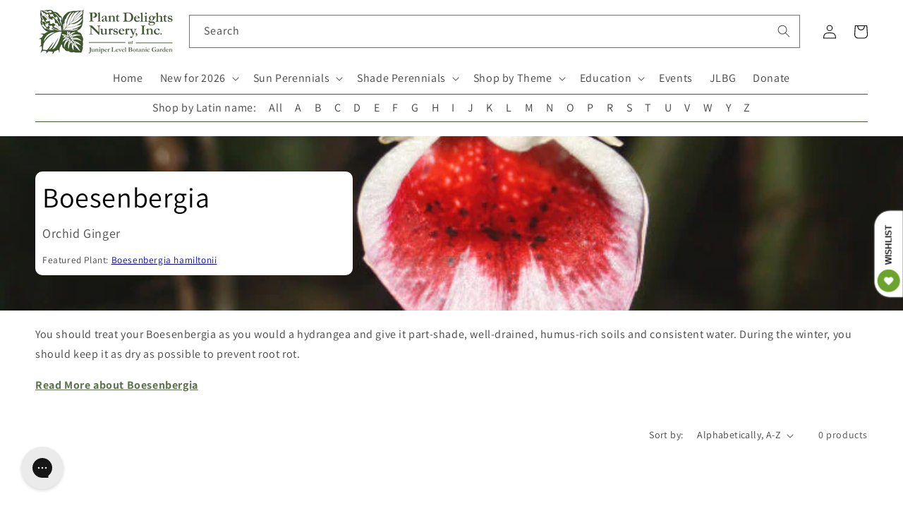

--- FILE ---
content_type: application/javascript; charset=utf-8
request_url: https://searchanise-ef84.kxcdn.com/preload_data.9R2O3L3Q1W.js
body_size: 12577
content:
window.Searchanise.preloadedSuggestions=['ground cover','elephant ear','elephant ears','deer resistant','dry shade','shade perennials','cast iron','butterfly bush','ground covers','rain lily','shade plants','bee balm','tropical plants','bog plants','lady slipper','open house','pitcher plant','native plants','plants for sale','cast iron plant','hardy hibiscus','toad lily','all perennials','rock garden','zone 6b','with flower','house plants','palm tree','angel trumpet','solomon seal','hummingbird plants','russian sage','agave ovatifolia','sabal minor','salvia greggii','bleeding heart','a y','hardy orchids','lenten rose','ornamental grass','jack in the pulpit','pitcher plants','canna lily','begonia grandis','coral bells','united states','deer resistant plants','ornamental grasses','lycoris radiata','calla lily','japanese iris','rain lilies','agave parryi','full shade','lily of the valley','drought tolerant','zone 4 and 5','wild ginger','mountain mint','ginger lily','iris cristata','ice plant','blue agave','zone 10a','hardy begonia','witch hazel','green and gold','evergreen ferns','palm trees','indoor plants','spider lily','zone 9b','japanese maple','aspidistra elatior','butterfly weed','bird of paradise','tree peony','venus fly trap','solomon\'s seal','all plants','blue flowers','agave americana','zone 8b','zone 5 shade','joe pye weed','evergreen perennials','rohdea japonica','zone map','snake plant','evergreen groundcover','salvia leucantha','zone 6a perennial','zone 7a','holly fern','water plants','maidenhair fern','helleborus niger','zone 5b','rabbit resistant','deep shade','pineapple lily','full sun','joe pye','iris ensata','blue hosta','texas native plants','windmill palm','may apple','zingiber mioga','clumping bamboo','colocasia esculenta','part sun','zone 5a plants','rose mallow','all gold','ground orchid','leopard plant','turks cap','gift card','red hot poker','wish list','solomons seal','christmas fern','indian pink','evergreen groundcovers','mondo grass','ostrich fern','tall plants','needle palm','tony\'s favorites','texas sage','white flower','perennial zone 7','plants dry shade','purple hosta','agave titanota','zone 9a','hardy orchid','agave victoriae-reginae','carnivorous plants','evergreen fern','day lily','black eyed susan','athyrium filix-femina','emperor\'s new clothes','crinum lily','tropical plants that start with a','part sun to shade','cone flower','passion flower','evergreen shade','tree fern','sun perennials','zone 8a perennial','plants for dry shade','evergreen plants','japanese painted fern','solomon’s seal','rain garden','cold hardy','evergreen shrubs','cut flower','rock garden plants','red colored','sea holly','salvia glabrescens','pond plants','south africa','dwarf plants','autumn fern','mini hosta','lady fern','voodoo lily','tropical plant','red yucca','deep shade plants','bog garden','zone 10b','plants for zone 8a','cardinal flower','bletilla striata','zone 8a','helleborus x hybridus','meadow rue','fatsia japonica','zone 5a','zone 6a','aucuba japonica','iris japonica','shade grass','fruit trees','winter berry','hardy zone 7','sea lavender','zone 7b','dry shade plants','autumn sage','false indigo','fragrant hosta','ground orchids','tongue fern','lady slippers','day lilies','shade grasses','foam flower','shade groundcover','dwarf butterfly bush','shade plants flowering','butchers broom','creeping phlox','rose of sharon','red flowers','farfugium japonicum','for spring flowers','miniature hosta','white for sale','milk weed','salt tolerant','hardy palm','hosta plantaginea','sun king','prickly pear','sabal palm','deer resistant shade','ferns for sun','cyrtomium falcatum','rabbit resistant plants','sun ferns','iris unguicularis','tropical looking plants','painted fern','banana tree','baptisia minor','white flowers','sea kale','shade ground cover','part shade','umbrella plant','yucca rostrata','north carolina','fountain grass','poets laurel','louisiana iris','hardy geranium','deer resistant zone 5b','japanese forest grass','thai giant','ornamental grasses for dry shade','amorphophallus konjac','mexican sage','helleborus foetidus','amorphophallus titanum','shade on sale plants','evergreen shrub','hens and chicks','texas native','canna lilies','shasta daisy','house plant','hot lips','ice n roses','sabal palmetto','plants for sale in zone 9 in shade','agave montana','plants for shade','stokes aster','agave blue','when to plant','little bluestem','mountain laurel','century plant','phlox paniculata','wet soil','silver foliage','forget me not','acanthus mollis','cast iron plants','hardy agave','cone flowers','tea olive','rare plants','time traveler','salvia nutans','flowering maple','rock rose','zone 3 perennials','salvia chamaedryoides','for sale','pampas grass','shade evergreen','salvia guaranitica','lambs ear','blanket flower','agave desmettiana','zone 4 plants','cold hardy palms','spotty dotty','iris tectorum','corpse flower','coral bean','agave attenuata','north carolina native plants','woodland peony','desert rose','lenten roses','variegated agaves','banana plant','muhly grass','open days','moon flower','surprise lily','north carolina native','salvia microphylla','hosta blue','wet shade','shade shrubs','blue star','agave zone 7','woodland plants','tony’s favorites','hardy palms','hosta sieboldiana','plants for zone 5','blazing star','fall bulbs','blood root','yucca tree','miniature hostas','planting zones','blue eyed grass','deer fern','sun plants','variegated plants','flowering plants','zone 6 plants','dwarf canna','yucca filamentosa','musa basjoo','confederate rose','zone 9 plants','african violet','flowering shrubs','wood fern','pollinator plants','california native','hardy ginger','christmas rose','pink pearl','windmill palms','chrysogonum virginianum','blackberry lily','yucca aloifolia','dwarf hosta','trillium lancifolium','dwarf bog plants','nc native','climbing vines','man agave','sanguinaria canadensis','purple flowers','evergreen flowering plants','grasses for shade','salvia farinacea','salvia nemorosa','water lily','hibiscus mutabilis','giant hosta','shade trees','purple coneflower','st johns wort','bog garden plants','yellow flowers','ice plants','salvia greggi','climbing rose','fruit tree','red hosta','pride of','monkey grass','summer sweet','agave potatorum','banana plants','butterfly ginger','cinnamon fern','honey suckle','butterfly plants','coral bell','olive tree','tonys favorites','tony’s favorite','full sun plants','deer resistant shade plants','container plants','trachycarpus fortunei','native shade plants','clay soil','new england aster','evergreen shade perennials','agave victoria','giant elephant ears','crevice garden','lemon grass','zz plant','mini hostas','iron weed','forest grass','blue salvia','spider lilies','humming bird','spider plant','peruvian lily','wax myrtle','abutilon megapotamicum','trillium foetidissimum','blue hostas','fairy wings','shade perennial','calla lilies','gift certificate','thailand giant','united states native','japanese ginger','yellow foliage','toad lilies','crinum lilies','fall blooming','lily of the nile','japanese grass','may pop','shade flowers','light shade','trillium underwoodii','yellow flower','agave blue glow','english lavender','swamp milkweed','tony\'s favorite','sun fern','japanese plants','winter sweet','hedychium gardnerianum','cut flowers','japanese anemone','angel trumpets','large leaf','fragrant hostas','phlox subulata','sabal palms','daphne odora','feather grass','cold hardy agave','native perennials','stained glass','bog garden plants for zone','jerusalem sage','woodland phlox','cyclamen hederifolium','florida sunshine','agave lophantha','perennial plants','native ferns','agave victoriae','vanilla ice','epimedium grandiflorum','maui gold','red bud','dutchman’s pipe','fly trap','switch grass','all aspidistra','fragrant plants','beauty berry','agave havardiana','frog fruit','yucca gloriosa','bottle brush','mexican bush sage','small trees','blue plants','hardy tropical','bearded iris','wollemi pine','paper plant','cigar plant','colored foliage','iris domestica','agave bracteosa','trout lily','mist flower','red flower','oak leaf','shade ground covers','siberian iris','polygonatum odoratum','schizachyrium scoparium','solar eclipse','japanese fern','hardy banana','hibiscus moscheutos','mouse hosta','arum italicum','arundo donax','giant plants','black magic','zone 8b hardy','moist soils','yellow flowering plants','obedient plant','snake plants','cross vine','native grasses','iris pseudata','blue glow','baptisia alba','9b evergreen','orange flowering plant','native orchids','golden rod','blue grass','evergreen ground cover','colocasia gigantea','salvia greggii red','hummingbird mint','ornamental grasses for shade','fuschia plants','ruscus aculeatus','shredded umbrella','red salvia','echinacea purpurea','white perennial','hosta june','gas plant','paper bush','woody lilies','rose bush','plants on sale','aztec king','wet shade plants','southern shield fern','balloon flower','louisiana iris...the','fall flowering','ming treasure','hedychium coronarium','butterfly bushes','bamboo fern','hydrangea macrophylla','zantedeschia aethiopica','plants for zone 6a','maiden hair fern','cat mint','evergreen vine','plants from japan','foliage plants','shade perennial zone','perennials zone 7b','firecracker plant','bleeding hearts','chinese mayapple','canna bulbs','fall open house','light shade to shade','pyrrosia lingua','goats beard','anise hyssop','hellebore niger','macbridea caroliniana','chinese ground orchid','trumpet vine','cobra lily','hummingbird plant','blue flowering plants','caesalpinia gilliesii','night blooming','agave plants','blue foliage','shrimp plant','yellow wood','tiger lily','purple heart','iron plant','aloe vera','what for','evergreen zone 6','torch lily','dusty miller','boston ivy','baptisia australis','tall phlox','climbing aster','smokey jazz','carolina jasmine','my order','dutchmans pipe','agave striata','epimedium sagittatum','praying hands','deer resistant perennials','winter daphne','japanese peony','zone 10 plants','dahlia imperialis','evergreen sun perennials','st john’s wort','phlox divaricata','part sun perennials','desert plants','star jasmine','open garden days','heat tolerant','asparagus fern','dwarf conifers','evergreen trees','plant delights nursery','lycoris sprengeri','hellebores niger','asclepias tuberosa','agave vic','perennials with orange flowers','hellebores are','fan palm','plants for zone 10','dwarf mondo','peace lily','carnivorous plant','small deer resistant plants','waters plants','terrestrial orchid','lavender lady','phlox stolonifera','zone 10 shade','variegated agave','butterfly garden','shade ornamental grass','plant nursery near me','pollinator plants zone 9a','plants for wet soil','dwarf iris','white hosta','empress wu','butterfly milkweed','shade groundcovers','angel wings','evergreen sun','growing brugmansia in zone','hot wet shade','black coral','yucca do','lycoris x rosea','salvia azurea','black eye susan','pink princess','tropical look','long blooming','agave zone 6','woody perennials','drought tolerant plants','bush clover','blue bell','yellow peony','endangered plants','red banana','rose campion','eucalyptus neglecta','blue bells','sweet shrub','log in','deer proof','sale plants','syneilesis aconitifolia','variegated titanota','peach tree','zone 10 evergreen','open garden','native shrubs','blue towers','climbing plants','first light','flowering vines','shade plant','hibiscus coccineus','snow cream','paw paw','bog sage','plant delights','rose plant','zone 4b','spanish snapdragon','indoor plant','perennial flowers','deer resistant zone 6','hardy ferns','mountain pink','new plants','carex scaposa','large hosta','arborvitae fern','evergreen full sun','snow rose','titan arum','native plant','dwarf palm','indian summer','salvia madrensis','mexican oregano','sensitive fern','cold hardy palm','purple spikes','ophiopogon japonicus','red ginger','cypripedium reginae','dwarf conifer','royal fern','variegated ginger','toad lilly','sea oats','7a 7b','japanese garden','black plants','manga e','little blue stem','north american native plants','on sale shade zone 5','angel wing','blue flower','red bud tree','perennial hibiscus','fairy lights','tall grasses','smoke tree','athyrium niponicum','tissue culture','tall grass','sweet box','native groundcover','hardy cyclamen','flower that start with e','lilly of the','fox glove','musa velutina','sun tolerant hosta','blue angel','pink frost','agave zone 8','adiantum pedatum','bay leaf','fig tree','ground cover plants','perennials for shade','growing zones','arisaema triphyllum','aquatic plants','dracunculus vulgaris','sun hosta','maidenhair ferns','orange flowers','string of','dancing crane','spring bulbs','lady slipper orchid','fairy garden','calla l','new zealand','green dragon','jack in pulpit','blue fescue','helleborus orientalis','white cloud','terrestrial orchids','pineapple sage','camellia japonica','yucca flaccida','agave x','native texas plants','common milkweed','cottage garden','punica granatum','saxifraga stolonifera','was 【visit','full shade ground covers','acuminata nursery','tricyrtis formosana','color trumpet','zone 4 shade perennials','salvia big blue','native azaleas','salvia purple','lilac bush','queen victoria agave','heuchera villosa','sarracenia purpurea','erythrina herbacea','green giant','native shade','ginger lilies','shade shrub','plant zones','sun perennial','baptisia perfoliata','pink china','zephyranthes candida','shredded umbrella plant','jack frost','upside down fern','fargesia robusta','ground cover for 9b','hosta patriot','polystichum polyblepharum','on sale','blue glow agave','georgia native','hosta hans','bear grass','aspidistra sichuanensis','evergreen tree','indigofera tinctoria','hosta time traveler','salvia hot lips','agave ova','venus fly','native evergreen','zone 5 plants','shade garden','variegated foliage','black cohosh','maiden hair','pink grass','tree dahlia','winter blooming','giant elephant ear','woodland peo','tropical look plants','drought tolerant zone 6','ground cover shade','podophyllum pleianthum','fleece flower','agave sun king','georgia native plants','zone 10 perennials','flowering perennials','june hosta','hakonechloa macra','rhapidophyllum hystrix','florida native','lobelia cardinalis','ophiopogon japonicus gyoku ryu','zone chart','plants that grow in water','fig trees','full sun perennials','spike moss','rue anemone','lemon balm','deer resistant ferns','cup plant','dry soil','pachysandra procumbens','white perennials','time traveler hosta','butterfly attracting plants','sweet flag','sedum palmeri mendoza','tall shade plants','hedychium deceptum','fargesia rufa','ghost fern','titanotrichum oldhamii','agave parryi j c s shadow','indigo plants','dark star','lycoris rosea','purple flower','native shade perennials','giant grass','order catalog','candy lily','hakone grass','whale tongue','aromatic aster','tea cup','panicum virgatum','zone 6 evergreen','princess lily','winter flowering','deer resistant plants for zone 8a','helleborus lenten rose','azaleas plants','agave shark','arisaema dracontium','blue star creeper','big plants','order form','feather reed grass','miss huff','eryngium yuccifolium','dark net','fire bush','my orders','fairy dust','black elephant ears','red hostas','fragrant flowers','red hot pokers','agave plant','sun perennials on sale','midnight blue','spotted leaves','ajuga tenorei','coral honeysuckle','lip fern','hinoki cypress','allium millenium','hardy mallow','blue mist flower','poet\'s laurel','native grass','border plants','us native','iris versicolor','or hid','florida zones','purple plants','black foliage','salvia blue','blue sun perennial','9 b 10 a','shrubs for shade','blue sage','swamp mallow','tricyrtis hirta','big leaf','ribbon fern','english ivy','vinca minor','shooting star','tall perennials','perennials on sale','pink frost helleborus','flowers that start with a','spigelia marilandica','oxalis triangularis','woodland ruby','giant hostas','red spider lily','lead plant','black knight','red twig dogwood','swamp sunflower','texas sage plant','chocolate flower','tropical looking','polygonatum moon','show me','liriope for sale near me','zone 9 hosta','canna indica','dutchman\'s pipe','red dragon','alocasia macrorrhizos','salvia regla','lantana camara','yellow lady slipper','come flower','sun flare','hosta mouse','helleborus ice n roses','cotton candy','hesperaloe parviflora','podophyllum peltatum','grass for shade','st john\'s wort','zebra grass','hardy begonias','fairy bells','little red','blueberry plants','false agave','garden phlox','ruby slipper','yucca plants','english garden','surprise lilies','queen of hearts','bee plants','liriope muscari','cherry tree','gaura lindheimeri','birds of paradise','rock fern','rare blue','winter resistant','perennial flowering bush in spring','photo of back','holly ferns','member plants','pink muhly grass','spring ephemerals','hosta plants','spring flowers','coastal plants','agave nickelsiae','rhodophiala bifida','anna\'s red','jacks giant','agave agave','shade loving plants','trillium grandiflorum','conoclinium coelestinum','elizabeth lawrence','tree ferns','native ginger','chinese evergreen','all shade perennials','love lily','north american native','texas natives','hen and chicks','apidistra plants','geranium phaeum','pussy toes','santa barbara','sun glow','rock gardens','perennials that grow in the shade','begonia grandis herons pirouette','yucca silver anniversary','bat plant','hardy ground orchid','yucca color guard','10a zone','perennials for zone 7b 8a','large leaves','hardiness zones','zone 6 shade','winter plants','amaryllis belladonna','perennial flowers for zone 6b','winter hardy agave','not outside nc','ostrich ferns','hostas on sale','ferns on sale','dwarf shrub','true blue','sacred lily','tassel fern','perennials for pollinators','spotty dotty flowers','agave bracteosa calamar','broadleaf evergreen','sun to part sun','agave zone 7a','adiantum capillus-veneris','ilex vomitoria','false hosta','lavender plants','milky way','skeleton flower','salvia evergreen','small hostas','giant calla','lamb’s ears','white wood aster','castor bean','evergreen zone 4','rice paper plant','nc native plants','fern tree','miss america','standing tall','dwarf buddleia','order status','trillium sulcatum','shade blue','summer flowering plants','echinacea tennesseensis','plants that start with s','ramble on','orange flower','cana lily','salvia x jamensis','shade loving','aloe plant','tradescantia pallida','plants for hummingbirds','convallaria majalis','dionaea muscipula','sarracenia flava','planting zone','dwarf pittosporum','salvia jamensis','oxblood lily','vines for shade','zone 5 perennials','brugmansia charles grimaldi','shield fern','variegated cast iron','flowering shrub','dryopteris erythrosora','what zone is','flowering perennial for 9b shade','silver leaf mountain','hummingbird carpet','agave upstanding','agave asperrima','true indigo','impatiens omeiana','red agave','ruscus hypoglossum','phyla nodiflora','asclepias angustifolia sonoita','jack\'s giant','my wish list','agave mitis','feather falls','the king','eucomis comosa sparkling burgundy','hibiscus plants','turk\'s cap','august lily','maiden fern','miniature plants','purple leaves','butterfly plant','raydon\'s favorite','little honey','dwarf agave','summer open house','black elephant ear','edgeworthia chrysantha snow cream','zone 6 full sun','false aloe','large flowers','arisaema costatum','little cajun','10b zone','deer resistant native plants','green goblet','agave ovat','turtle head','plants for zone 7','winter interest','primula japonica','agave whales tongue','drought resistant','agave utahensis','alocasia corms','bengal tiger','dwarf trees','woody plants','star flower','monks hood','full shade plants','lilium formosanum','lily of the','summer dormant','tree pea','elephant ear plants','coffee cups','zone 7 agave','hardy banana plant','shade deer resistant','asclepias incarnata','lavendar selection','malvaviscus drummondii','barrel cactus','orange tree','silene regia','alocasia odora','snap dragon','butterfly host plants','evergreen zone 7','southern wood fern','male fern','black mondo grass','frost kiss','flowering tree','texas rose','white feather','purple dragon','dwarf palmetto','ornamental grass for shade','wine cups','dragon fruit','hummingbird flowers','tropical evergreen','chartreuse foliage','perennials zone 9','rain garden plants','cyclamen coum','leopard plants','prayer plant','summer sky','resurrection fern','zone 4a','blue ice','japanese painted ferns','dwarf perennials','log fern','zone 5 shade perennials','dicentra eximia','red foliage','yellow leaves','my zone','plants that start with i','ground cover for shade','helleborus hybridus','jacobs ladder','japanese maples','cherry blossom','country girl','bears breech','sale hosta','pink muhly','ajuga reptans','yellow salvia','lemon lime','hans hansen','salvia oxyphora','la mallow plant','vanilla frost','plants 3b to 4a','white flower shrub','ornamental grass shade','summer wine','agave parry','sweet pea','prime time','white sage','short perennials','dry sun','c esculenta','stone crop','ripple effect','red tiger','fern evergreen','hardy gloxinia','agave schidigera','flowering ground cover','hibiscus syriacus','sichuan lace','ensete maurelii','prunus mume','variegated leaves','zone 10 shade plants','asarum arifolium','bare root','pteris vittata','zone 8b plants','evergreen and perennials for 9b','purple hibiscus','balloon flowers','emperor\'s new clothes hosta','woodland garden','mouse ears','white canna','big leaves','dicliptera suberecta','blue moon','blue mist','agave salmiana','spider plants','native nc plants','colocasia esculenta redemption','almond verbena','evergreen ground covers','black eyed','crested iris','cuphea micropetala','japanese tree','blue stem','agave gentryi','red plants','cousin it','galactic traveler','roof iris','pinellia cortita purple dragon','iris sibirica','moss phlox','fruit punch','eupatorium greggii','sea star','native groundcovers','ruby slippers','wood aster','white lower','winter jade','for pollinators','flower and plant nursery near me','wild ferns','st johns','helleborus lividus','ja]anese toad lily','feather reed','man gave','achillea millefolium','paris polyphylla','alocasia corm','japanese aralia','japanese laurel','chamaecyparis pisifera','bad hair day','cypripedium kentuckiense','venus fly traps','winter delights','ever green','deciduous azaleas','flame acanthus','white ginger','reed grass','blue perennials','mexican grass','candy corn','shade plants zone 6','red canna','blue mouse ears','dryopteris affinis','salvia gregii','itea virginica','ground cover evergreen','lycoris aurea','canna x generalis','pot size','falling waters','shade plants for zone 10','purple hostas','hillside nursery','zone 8 shade','zone 9 zone 10','castor bean plants','mini skirt','pink flowers','iris ung','rabbits foot fern','oenothera fruticosa','phat chance','silver arrow','white rhino','low light','pica bella','prickly pear cactus','partial shade','deer resistant perennial','fairy garden plants','flowering bush','iris fulva','tropical flowers','evergreen perennial','summer sale','white shade perennials','cypripedium acaule','large plants','agave hardy','ground cover full sun','deer resistance','bloom winter','humming bird plants','all sun','dry shade evergreen','bog shade','purple heart plant','evergreen native','united states native plants','stitch in time','primula vulgaris','indigofera kirilowii','purple iris','long flowering','colocasia esculenta waikiki','whales tongue','zone 4 perennials','african blue','mangave praying hands','antirrhinum hispanicum','agapanthus storm cloud','how to','sweet olive','salvia glab','bog iris','purple foliage','plants that start with a','flowering evergreen','clematis rooguchi','paeonia obovata','dolly sods','black and blue','zone 4 sun perennials','dwarf grass','black grass','cana lilies','seed grown','variegated hosta','yucca plant','winter bloom','dwarf shrubs','mission to mars','iris x pseudata','sedum tetractinum','salvia may night','hardy fuchsia','ice and roses','deer and rabbit resistant','illicium parviflorum florida sunshine','hosta zone 9','american holly','catalog covers','tropical looking plants zone 7','hedychium tai','pycnanthemum georgia','plant hardiness','hosta echo the sun','deer resistant low light','clematis pitcheri','cottage garden plants','baptisia butterball','aruncus dioicus','moulin rouge','opuntia potato','how to plant','native north carolina','evening primrose','perennial encyclopedia','selaginella braunii','plum peachy','silver fern','allium kiiense','7a 7b evergreen sale','spring ephemeral','texas mountain','evergreen succulent','red flowering plants','little gem','long blooming perennials','salvia guarantica','red flyer','pink lady','hanging plants','ligularia japonica chinese dragon','agave ov','red lily','agave ferox','bell flower','plants for 9b','white helleborus','plant seeds','white trillium','evergreen shade plants','maple leaf','groundcover evergreen','plants that start with b','yucca pallida','begonia sterling moon','low growing full sun shrubs','pink giant','part sun part shade perennial','blue leaf','sun to light shade','double bloodroot','zone 7a plants','perennial shade','hours open','tropical zone 8','wood ferns','hydrangea koki','peony tree','wisteria wisteria','new agave','big bluestem','vining plants','black lace','veronica blue','zone 4 evergreen','sweet fern','american beauty','fragrant angel','dwarf mexican','picture plant','baptisia perf','8b perennial','japanese blood grass','picture plants','baby blue ice','orange marmalade','shark bite','evergreen grass','intersectional peony','drought tolerant ground cover','indian grass','gift certificates','blue yucca','evergreen zone 5','white salvia','money plant','st john','shade ornamental grasses','tonys favorite','bush clematis','edgeworthia chrysantha','agave on sale','lycoris blue','carolina snow','lady\'s slipper','white ginger lily','hello yellow','peppermint ice','vanilla orchid','agave seed','arum lily','curcuma longa','black hosta','agave parrasana','sanguinaria canadensis multiplex','el nino','vegetable plants','colocasia redemption','all 10 b plants','retiring this year','white sun bloom','tiny flowers','galphimia glauca','deer resistant natives','begonia grandis pink teardrops','yellow lily','lady in red','black bat flower','agave cold hardy','dwarf mondo grass','saw palmetto','bat flower','bald cypress','clematis villosa','variegated shrubs','agave truncata','helleborus x iburgensis','bird attracting plants','red fern','sedum ternatum','free catalog','iron butterfly','queen victoria','air plant','culvers root','members only','elephant plant','spanish dagger','tropicanna canna lily','sweet potato vine','strelitzia reginae','native us','coreopsis hot','star anise','shade tall ornamental grass','true blue gentian','pink peonies','zone 5 agave','limelight hosta','wet sun plants','downy wood mint','swamp rose mallow','sun and shade','pleopeltis lepidopteris','sign in','lobster claw','alstroemeria summer','japanese holly','blue shadow','strawberry begonia','dry clay','cacti and succulents','native united states','martagon lily','native texas','hand fern','wax flower','rain lil','purple salvia','pharaohs mask','tulip bulbs','syneilesis palmata','hummingbird vine','red leaves','full sun ground cover','storm cloud','fall plants for zone 7','box wood','silly string','ground cover for full sun ground cover','oriental lilies','tree peonies','retiring plants','purple elephant ear','flowering trees','ivory prince','king henry','phlox nivalis','passion fruit','purple leaf','dwarf elephant ears','agave sale','cold hardy tropical','alocasia portodora','fall plants','agave gypsophila','all flowering perennials zone 9b','peppermint stick','aphyllanthes monspeliensis','nc natives','native sale','evergreen salvia','red dots','july open','callirhoe bushii','part sun zone 7b','hybrid roses','dwarf snapdragon','night garden','shade plants zone 4','iris painted','blushing bride','short plants','wet groundcover','false spirea','elephant ear bulbs','banana shrub','shade plants deer resistant','sabal etonia','salvia red','water lilies','shrubs zone 6','gold juniper','cora bells','tecomaria capensis','agave scabra','giant calla lily','red leaf','blue hydrangea','lace fern','plant sale','zone 6 heat tolerant','love child','evergreen bush','evergreen perennials on sale','weeping willow','sweet bush','colocasia giant','helleborus x iburgensis molly\'s white','weeping butterfly bush','fall blooming plants','hardy tropical plants','linum lewisii','sun groundcover','air plants','shade and deer resistant plants','native ground cover','agave x loferox','line dance','hummingbird sage','clematis ochroleuca','sans ho','hanging basket','flowering cactus','peruvian lilies','snow drop','summer flowers','tall shade plant','big red','flowers plants for delivery','clinopodium coccineum','north carolina evergreen','cool violet','white blue','carex buchananii','7a perennials drought','black panther','perennials for part shade','zone 6 part sun','zone 7a tall perennials','spigelia marilandica little redhead','antennaria parvifolia','key west hosta','shade dwarf grasses','epimedium stoplights','pink lady slipper','euphorbia myrsinites','penny\'s pink','wet shade plants us','when i dream','pontederia cordata','texas fern','corpse plant','low ground cover','lycoris albiflora','morning sun','small hosta','fire pink','salvia white','yucca gloriosa variegata','helleborus yellow','disporum flavens','holy grail','mountain dew','heavy shade','blood lily','japanese lily','fall aster','bush sage','yellow hellebore','peacock moss','hummingbird bush','musa balbisiana','hardiness zone','japanese hosta','hosta mouse ears','ruscus hypophyllum','bear\'s breech','manihot grahamii','salvia midnight','georgia natives','all hellebores','perennials zone 3','lady’s slipper','rose tree','giant agave','red and white hosta','blue berry','flowering vine','agave palmeri','blackbird spurge','hosta sale','dwarf hibiscus','reineckea carnea','sedum firecracker','saccharum arundinaceum','osmunda regalis','boehmeria nivea','white garden','grand cascade','african gold','colocasia leucocasia gigantea','perennial grasses','jack pulpit','lilium formosanum giant form','salvia officinalis','pink flower','alpine plants','onoclea sensibilis','salvia jame','showy lady slipper','blue foliage plants','night owl','red rooster','heat tolerant hosta','dwarf hostas','snow in summer','origin usa','dwarf yucca','nerium oleander','cordyline australis','pink salvia','plants that start with h','canna intrigue','digitalis purpurea','liberty georgia leadplant','oak lea','as a spice','dancing in the rain','caĺa the','emperors hosta','aloe plants','arizona sun','fancy hostas','uvularia grandiflora','happy face','plants for wet shade','zone 9 native plants','lychnis orange sherbet','ornamental grasses zone 4','tatting fern','african lily','john wood','soil mix','red perennials','golden lotus','slim pickens','royal catchfly','black flower','helenium autumnale','canna phasion','opuntia fragilis','pye weed','love grass','lions ear','large agave','open houses','native nc','astilbe chinensis','green and gold groundcover','cycas x','big kahuna','acanthus spinosus','bracken fern','ti plant','ornamental plants','plants for deep shade','little angel','salt tolerant plants','canna lil','plants for zone 4','greg grant','hosta neptune','aesculus pavia','funny mouse','giant canna','standing ovation','agave desmettiana galactic traveler','primula sieboldii','hardy hib','zone 5 shade plants','off black','agave mont','hardy tropical bulbs','plants for zone 8','giant sea holly','shade zone 10','bambusa multiplex green giant','yellow perennials','callirhoe involucrata','hosta sun','ferns outdoor','blue leaf plants','compact shade ornamental grass','9a zone','native shade perennial','yellow flowering perennials','part sun to light shade','small tree','9b shade','wedding bells','winter honeysuckle','bog orchid','globe flower','colocasia waikiki','salvia darcyi','alabama gold','red maple','may night','calycanthus floridus','fire and ice','true love','blue ivory','psychedelic plants','blue spruce','tropical plants for zone 6','tricyrtis macrantha','yucca glauca','sterile hellebores','north carolina natives','carex oshimensis','european ginger','hans hosta','sun shrub','groundcover for shade','flower bulbs','agave tequilana','rocky top','purple passion flower','plants for butterflies','european fan palm','hosta on sale','green shiny leaves shade','deer resistant shade perennials','agave x pseudoferox','perennial salvia','hibiscus rose mallow','brake fern','sensitive plant','podophyllum difforme','agave 8b','gold hosta','lamb\'s ear','flowering ginger','north america','aspidistra elatior snow cap','white flowering plants','matteuccia struthiopteris','lycoris squamigera','yuc a','rare agave','salvia mes azur','purple elephant ears','microbiota decussata','mexican petunia','baby breath','new clothes','ligularia japonica','hedychium densiflorum','false yucca','el tabacal','selaginella tamariscina','australian fern','asclepias perennis','anemonella thalictroides','plants for containers','amaryllis bulbs','shade vine','zone 6 sale','danae racemosa','living wall','bee attracting plants','evergreen clematis','united states dry shade','colored hostas','full sun shrubs','black spot','ground covers for sun','plants for zone 10a','perennial sale','coral aloe','miss manners','helleborus white','southern maidenhair fern','zone 7b-8a','sun perennials in zone 4','hydrangea aspera','dry shade zone 4','deer resistant zone 5','carex how','alabama lace','alocasia wentii','aster ericoides','snap dragons','perennial ground covers','grasses for shady','agave silver','hydrangea arborescens','sum and substance','cherry pie','zone 4 groundcovers','yellow tail','hardy cactus','silk tassel','fall perennials','alstroemeria indian summer','hostas for zone 9b','mertensia virginica','campbell carpet','blue arrow','zone 3 plants','snow cap','fuchsia sanihanf','part shade plants','hosta glad','orange sherbert','agave parryi truncata','muhlenbergia capillaris','heuchera caramel','st john wort','thistle-like flowers','ferns and allies','chinese indigo','maiden grass','artemisia frigida silver eagle','cardamine bulbosa','native perennials on sale','hardy lantana','frosty blue','yucca do blue','cryptomeria japonica','may apples','cypripedium calceolus','variegated grass','hibiscus french vanilla','native ground covers','verbena canadensis','little volcano','salt tolerant perennials nc','plants that start with ho','go forth','tall flowering plants','athyrium niponicum burgundy lace','new york','bay flower','vanilla bean','mito no hana','actaea racemosa','plants for part shade','evergreen plants for zone 8a','photo of b','clump bamboo','euphorbia euphorbia','old warty','hardy red','stokesia laevis','petticoat fern','hawaiian punch','large leaf sun','hoya plants','hibiscus grandiflorus','zone 7 plants','poet laurel','ferns evergreen','edible plants','tree paeonia','flowers for zone 9','purple itis','sun loving plants','purple flowering plants','sun rose','dwarf alstroemeria','japanese aster','karl foerster','flower girl','hot lips salvia','mexican salvia','rosa carolina','sweet william','pink cascade','african iris','shade 5b','japanese sacred lily','party streamers','rose mallow hibiscus','oak tree','japanese shrubs','heat pack','carex pensylvanica','first frost','baptisia arachnifera','fire and ice hosta','wandering jew','hosta guacamole','zone 5a and 5b','spanish lavender','belamcanda chinensis','evergreen gold','lonicera sempervirens','host plant','skunk cabbage','yellow grass','giant zone 7','edible ginger','martin rose','silver falls','snow drops','summer beauty','lambs ears','earth angel','tropical hibiscus','october magic','hosta miniature','giant ginger','butcher\'s broom','sandy soil','lady slip','rice paper','climbing flowers','live oak','dawn redwood','african hosta','plants for','water garden','peltandra virginica','fire cracker','7a agave','agave green goblet','taccarum caudatum eruption','open nursery days','salvia uliginosa','iris x','hosta green ice','agave des','rubber plant','siam ruby','silver plants','diphylleia grayi','silene virginica','umbrella palm','princess flower','agave ovatifolia vanzie','open nursery','climate zones','perennial plant','spider wort','agave south','may night salvia','tall shade','purple flame','cestrum parqui','rose of','black mondo','spring beauty','yellow daisy','corn plant','octopus agave','pulmonaria silver bouquet','michigan lily','perennial geranium','helleborus niger christmas rose','agave 7a','salvia leu'];